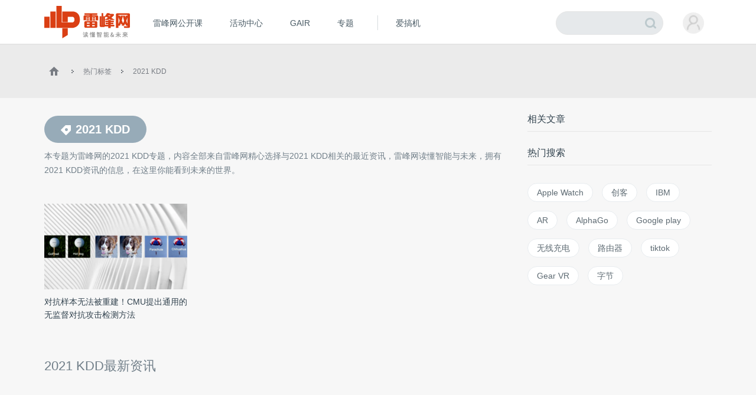

--- FILE ---
content_type: text/html; charset=UTF-8
request_url: https://www.leiphone.com/tag/2021+KDD
body_size: 8775
content:
<!DOCTYPE HTML>
<html>
<head>
	<meta charset="UTF-8"/>
	<title>2021 KDD_2021 KDD资讯_2021 KDD最新信息_雷峰网 </title>
    <meta itemprop="image" content="https://www.leiphone.com/resWeb/images/common/metaLogo.jpg" />
            <link rel="dns-prefetch" href="https://www.leiphone.com">
        <link rel="dns-prefetch" href="https://home.leiphone.com">
        <link rel="dns-prefetch" href="https://m.leiphone.com">
        <link rel="dns-prefetch" href="https://leiphone.com">
        <meta name="baidu-site-verification" content="qBnDqyynv4" />
    	<meta name="google-site-verification" content="4c2S0LRoSpcyGiNmASqakMSa7yVC9C8Jnu-IRNyq5oU" />
    <meta name="viewport" content="width=device-width,initial-scale=1.0,maximum-scale=1.0,user-scalable=1">
    <meta property="qc:admins" content="10002525706451007656375" />
    <link rel="alternate" media="only screen and(max-width: 640px)" href="https://m.leiphone.com" />
            	<meta name="keywords" content="2021 KDD,2021 KDD资讯,2021 KDD最新信息" />
	<meta name="description" content="本专题为雷峰网的2021 KDD专题，内容全部来自雷峰网精心选择与2021 KDD相关的最近资讯，雷峰网读懂智能与未来，拥有2021 KDD资讯的信息，在这里你能看到未来的世界。" />
    <meta name="sogou_site_verification" content="ilkqV8FehD"/>
    <meta name="renderer" content="webkit">
	    <link rel="stylesheet"  type="text/css" href="https://www.leiphone.com/resWeb/css/common/common.css?v=20201026" media="all" />
    <script type="text/javascript">
        window.mobilecheck = function() {

            // var ua=window.navigator.userAgent;
            // if(ua.indexOf('iPhone')>=0||ua.indexOf('iPod')>=0||ua.indexOf('ndroid')>=0){
            //     return true;
            // }

            var check = false;
            (function(a,b){if(/(android|bb\d+|meego).+mobile|avantgo|bada\/|blackberry|blazer|compal|elaine|fennec|hiptop|iemobile|ip(hone|od)|iris|kindle|lge |maemo|midp|mmp|mobile.+firefox|netfront|opera m(ob|in)i|palm( os)?|phone|p(ixi|re)\/|plucker|pocket|psp|series(4|6)0|symbian|treo|up\.(browser|link)|vodafone|wap|windows ce|xda|xiino/i.test(a)||/1207|6310|6590|3gso|4thp|50[1-6]i|770s|802s|a wa|abac|ac(er|oo|s\-)|ai(ko|rn)|al(av|ca|co)|amoi|an(ex|ny|yw)|aptu|ar(ch|go)|as(te|us)|attw|au(di|\-m|r |s )|avan|be(ck|ll|nq)|bi(lb|rd)|bl(ac|az)|br(e|v)w|bumb|bw\-(n|u)|c55\/|capi|ccwa|cdm\-|cell|chtm|cldc|cmd\-|co(mp|nd)|craw|da(it|ll|ng)|dbte|dc\-s|devi|dica|dmob|do(c|p)o|ds(12|\-d)|el(49|ai)|em(l2|ul)|er(ic|k0)|esl8|ez([4-7]0|os|wa|ze)|fetc|fly(\-|_)|g1 u|g560|gene|gf\-5|g\-mo|go(\.w|od)|gr(ad|un)|haie|hcit|hd\-(m|p|t)|hei\-|hi(pt|ta)|hp( i|ip)|hs\-c|ht(c(\-| |_|a|g|p|s|t)|tp)|hu(aw|tc)|i\-(20|go|ma)|i230|iac( |\-|\/)|ibro|idea|ig01|ikom|im1k|inno|ipaq|iris|ja(t|v)a|jbro|jemu|jigs|kddi|keji|kgt( |\/)|klon|kpt |kwc\-|kyo(c|k)|le(no|xi)|lg( g|\/(k|l|u)|50|54|\-[a-w])|libw|lynx|m1\-w|m3ga|m50\/|ma(te|ui|xo)|mc(01|21|ca)|m\-cr|me(rc|ri)|mi(o8|oa|ts)|mmef|mo(01|02|bi|de|do|t(\-| |o|v)|zz)|mt(50|p1|v )|mwbp|mywa|n10[0-2]|n20[2-3]|n30(0|2)|n50(0|2|5)|n7(0(0|1)|10)|ne((c|m)\-|on|tf|wf|wg|wt)|nok(6|i)|nzph|o2im|op(ti|wv)|oran|owg1|p800|pan(a|d|t)|pdxg|pg(13|\-([1-8]|c))|phil|pire|pl(ay|uc)|pn\-2|po(ck|rt|se)|prox|psio|pt\-g|qa\-a|qc(07|12|21|32|60|\-[2-7]|i\-)|qtek|r380|r600|raks|rim9|ro(ve|zo)|s55\/|sa(ge|ma|mm|ms|ny|va)|sc(01|h\-|oo|p\-)|sdk\/|se(c(\-|0|1)|47|mc|nd|ri)|sgh\-|shar|sie(\-|m)|sk\-0|sl(45|id)|sm(al|ar|b3|it|t5)|so(ft|ny)|sp(01|h\-|v\-|v )|sy(01|mb)|t2(18|50)|t6(00|10|18)|ta(gt|lk)|tcl\-|tdg\-|tel(i|m)|tim\-|t\-mo|to(pl|sh)|ts(70|m\-|m3|m5)|tx\-9|up(\.b|g1|si)|utst|v400|v750|veri|vi(rg|te)|vk(40|5[0-3]|\-v)|vm40|voda|vulc|vx(52|53|60|61|70|80|81|83|85|98)|w3c(\-| )|webc|whit|wi(g |nc|nw)|wmlb|wonu|x700|yas\-|your|zeto|zte\-/i.test(a.substr(0,4)))check = true})(navigator.userAgent||navigator.vendor||window.opera);
            return check;
        }
        var check = mobilecheck();
        if(check && (window.location.host == 'www.leiphone.com')){
            window.location.href="//m.leiphone.com" + window.location.pathname + window.location.search;
        }else if(!check && (window.location.host == 'm.leiphone.com')){
            window.location.href="//www.leiphone.com" + window.location.pathname + window.location.search;
        }

        var now = new Date();
        if(now.getFullYear() == 2022 && now.getMonth() == 11 && now.getDate() < 7){
            document.querySelector('html').style.webkitFilter = 'grayscale(1)'
        }
    </script>
    <!--
	<script type='text/javascript'>window.BWEUM||(BWEUM={});BWEUM.info = {"stand":true,"agentType":"browser","agent":"bi-collector.oneapm.com/static/js/bw-send-411.4.5.js","beaconUrl":"bi-collector.oneapm.com/beacon","licenseKey":"fqiyF~7R36YyFnEB","applicationID":2284957};</script><script type="text/javascript" src="//bi-collector.oneapm.com/static/js/bw-loader-411.4.5.js"></script>
	-->
    <script>
                    //百度统计开始
            var _hmt = _hmt || [];
            (function() {
                var hm = document.createElement("script");
                hm.src = "//hm.baidu.com/hm.js?0f7e8686c8fcc36f05ce11b84012d5ee";
                var s = document.getElementsByTagName("script")[0];
                s.parentNode.insertBefore(hm, s);
            })();
            //百度统计结束
        
        var SCRIPT_URL 	= "https://www.leiphone.com/";
		var BASE_URL 	= "https://www.leiphone.com/";
		var HOME_URL 	= "https://home.leiphone.com/";
		var IS_LOGIN 	= "1";
        var LEIPHONE_HOME_URL = USER_CENTER  = "https://home.leiphone.com/";
        var HAITAO_URL  = "https://haitao.leiphone.com";
        var TRYOUT_URL  = "https://tryout.igao7.com/";
        var PRODUCT_URL = "https://product.igao7.com/";
	</script>

	<!--[if IE]>
    <script>
       (function(){var e="abbr, article, aside, audio, canvas, datalist, details, dialog, eventsource, figure, footer, header, hgroup, mark, menu, meter, nav, output, progress, section, time, video".split(', ');var i=e.length;while(i--){document.createElement(e[i])}})()
    </script>
    <![endif]-->

    <!--<script src="/resWeb/js/libs/sea.js"></script>-->
    <script src="https://www.leiphone.com/resWeb/js/libs/jquery-sea.js"></script>
    <script src="https://www.leiphone.com/resCommon/js/yp_tipBoxes/tips.js"></script>
    <script>
        seajs.config({
            map:[
                ['.js','.js?20251010']
            ]
        });
        seajs.use('https://www.leiphone.com/resWeb/js/common/global',function(){
                    });
        document.domain = "leiphone.com";
         // 英鹏账号登录回调
        function yingpengIslogin_callback(){
            seajs.use('https://www.leiphone.com/resWeb/js/common/com_login',function(user) {
              user.init();
            });
        }
    </script>
    </head>
<body>
<!-- 顶栏广告位 -->

<div class="explorer" id="low-explorer">
    <div class="inner">
        <em class="warn ico"></em>
        <span>您正在使用IE低版浏览器，为了您的雷峰网账号安全和更好的产品体验，强烈建议使用更快更安全的浏览器</span>
        <span class="ico exp-ico1"></span>
        <span class="ico exp-ico2"></span>
        <span class="ico exp-ico3"></span>
        <span class="ico exp-ico4"></span>
        <span class="ico exp-ico5"></span>
    </div>
</div>
<!--[if lte IE 8]>
    <script>
       (function(){var e=['abbr', 'article', 'aside', 'audio', 'canvas', 'datalist', 'details', 'dialog', 'eventsource', 'figure', 'footer', 'header', 'hgroup', 'mark', 'menu', 'meter', 'nav', 'output', 'progress', 'section', 'time', 'video'];for(var i = e.length; i--;) document.createElement(e[i])})()

       //低版本浏览器
        document.getElementById("low-explorer").style.display = 'block';

    </script>
<![endif]-->



<!-- header start-->
<header class="yp-header">
    <div class="yp-header-top clr">
        <a class="yp-header-logo" href="https://www.leiphone.com">
            <img src="https://www.leiphone.com/resWeb/images/common/logo-v2.png?v1"  alt="雷峰网">
                        <span></span>
        </a>
        <!-- navi -->

        <div class="yp-header-menu">
            <ul>
                <!-- <li class="first">
                    <a href="https://www.leiphone.com" class="sub_a">首页</a>
                </li> -->
<!--                <li>-->
<!--                    <a href="--><!--?from=leiphonepc"  target="_blank" class="sub_a">AI研习社</a>-->
<!--                </li>-->
                <li>
                    <a href="https://www.leiphone.com/openCourse/list"  target="_blank" class="sub_a">雷峰网公开课</a>
                </li>
                <li>
                    <a href="https://www.leiphone.com/events"  class="sub_a">活动中心</a>
                </li>
                <li>
                    <a href="https://gair.leiphone.com?from=leifengwang2021" target="_blank" class="sub_a">GAIR</a>
                </li>
                <li>
                    <a href="https://www.leiphone.com/specials"  class="sub_a">专题</a>
                </li>
                <!-- <li>
                    <a href="https://www.leiphone.com/specialEdition/list"  target="_blank" class="sub_a">精选</a>
                </li> -->
                <li class="borleft aiB">
                <div class="line"></div>
                    <!-- <a href="https://mooc.yanxishe.com/?f=leiphone"  target="_blank" class="sub_a">AI慕课学院</a> -->
                </li>
                <li class="ej borleft ig">
                    <a href="http://www.igao7.com" target="_blank" class="sub_a">爱搞机</a>
                                    </li>
                <!-- <li  class="ej borleft ig">
                    <a href="https://haitao.leiphone.com" class="sub_a">极客购</a>
                </li> -->
            </ul>

        </div>
        <!-- 用户登录 -->
        <div class="yp-header-user-box">
            <div class="yp-header-user">
                <!-- <input type="hidden" id="is_login_tag_status" value="1"> -->
                <div class="user-main user-haslg">
                    <div class="avatar"><img width="36" height="36" src="https://www.leiphone.com/resWeb/home/images/member/noLogin.jpg" alt=""></div>
                </div>
                <div class="user-link">
                    <ul>
                    </ul>
                </div>
            </div>
        </div>
        <!-- 用户消息 -->
        <!-- <div class="yp-header-message">
            <a href="https://home.leiphone.com/notices" class="bell">
                 <i class="ico"></i>
                 <em class="count"></em>
            </a>
        </div> -->
        <div class="yp-header-search">
           <form method="GET" name="allSearchForm" action="https://www.leiphone.com/search" style="height: 100%;">
                <input type="hidden" name="site" value="">
                <input class="text" type="text" name="s" autocomplete="off" value="">
                <input class="submit" type="submit" value="">
                <input class="submit2" type="submit" value="">
            </form>
        </div>
        <a href="https://www.leiphone.com/search" class="miniSearch"></a>

    </div>
</header>
<!-- header end-->
<nav class="yp-secNav">
    <div class="wrapper">
        <ul>
        <li><a href="https://www.leiphone.com/category/industrynews"  class=" ">业界</a></li>
        <li>
            <a href="https://www.leiphone.com/category/ai"  class=" ">人工智能<em class="arrow"></em> </a>
            <div class="subNav">
                <i></i>
                <a href="https://www.leiphone.com/category/academic">学术</a>
                <a href="https://www.leiphone.com/category/yanxishe">开发者</a>
            </div>
        </li>
        <li>
            <a href="https://www.leiphone.com/category/transportation"  class=" ">智能驾驶</a>
            <!-- <div class="subNav">
                <i></i>
                <a href="https://www.leiphone.com/special/391/201901/5c32f0bca9173.html">新智驾TV</a>
            </div> -->
        </li>
        <li>
            <a href="https://www.leiphone.com/category/digitalindustry" class=" ">数智化<em class="arrow"></em> </a>
            <div class="subNav">
                <i></i>
                <a href="https://www.leiphone.com/category/redigital">零售数智化</a>
                <a href="https://www.leiphone.com/category/findigital">金融数智化</a>
                <a href="https://www.leiphone.com/category/mandigital">工业数智化</a>
                <a href="https://www.leiphone.com/category/medigital">医疗数智化</a>
                <a href="https://www.leiphone.com/category/citydigital">城市数智化</a>
            </div>
        </li>
        <li>
            <a href="https://www.leiphone.com/category/fintech"  class=" ">金融科技<em></em></a>
            <div class="subNav">
                <i></i>
                <a href="https://www.leiphone.com/category/BigTech">科技巨头</a>
                <a href="https://www.leiphone.com/category/bank">银行AI</a>
                <a href="https://www.leiphone.com/category/FinanceCloud">金融云</a>
                <a href="https://www.leiphone.com/category/DataSecurity">风控与安全</a>
            </div>
        </li>
<!--        <li><a href="--><?//= baseUrl()?><!--/category/aihealth"  class="--><!-- ">未来医疗</a></li>-->
        <li>
            <a href="https://www.leiphone.com/category/aihealth"  class=" ">医疗科技<em></em></a>
            <div class="subNav">
                <i></i>
                <a href="https://www.leiphone.com/category/healthai">医疗AI</a>
                <a href="https://www.leiphone.com/category/touzi">投融资</a>
                <a href="https://www.leiphone.com/category/qixie">医疗器械</a>
                <a href="https://www.leiphone.com/category/hulianwangyiliao">互联网医疗</a>
                <a href="https://www.leiphone.com/category/shengwuyiyao">生物医药</a>
                <a href="https://www.leiphone.com/category/jiankangxian">健康险</a>
            </div>
        </li>
        <li>
            <a href="https://www.leiphone.com/category/chips"  class=" ">芯片</a>
            <!-- <div class="subNav">
                <i></i>
                <a href="https://www.leiphone.com/category/materials">材料设备</a>
                <a href="https://www.leiphone.com/category/chipdesign">芯片设计</a>
                <a href="https://www.leiphone.com/category/manufacturing">晶圆代工</a>
                <a href="https://www.leiphone.com/category/packaging">封装测试</a>
            </div> -->
        </li>
        <li><a href="https://www.leiphone.com/category/gbsecurity"  class=" ">政企安全</a></li>
        <li>
            <a href="https://www.leiphone.com/category/smartcity"  class=" ">智慧城市<em></em></a>
            <div class="subNav">
                <i></i>
                <a href="https://www.leiphone.com/category/smartsecurity">智慧安防</a>
                <a href="https://www.leiphone.com/category/smarteducation">智慧教育</a>
                <a href="https://www.leiphone.com/category/smarttransportation">智慧交通</a>
                <a href="https://www.leiphone.com/category/smartcommunity">智慧社区</a>
                <a href="https://www.leiphone.com/category/smartretailing">智慧零售</a>
                <a href="https://www.leiphone.com/category/smartgovernment">智慧政务</a>
                <a href="https://www.leiphone.com/category/proptech">智慧地产</a>
            </div>
        </li>
        <li><a href="https://www.leiphone.com/category/industrycloud"  class=" ">行业云</a></li>
        <li>
            <a href="https://www.leiphone.com/category/IndustrialInternet"  class=" ">工业互联网<em class="arrow"></em> </a>
            <div class="subNav">
                <i></i>
                <a href="https://www.leiphone.com/category/gysoftware">工业软件</a>
                <a href="https://www.leiphone.com/category/gysafety">工业安全</a>
                <a href="https://www.leiphone.com/category/5ggy">5G工业互联网</a>
                <a href="https://www.leiphone.com/category/gypractice">工业转型实践</a>
            </div>
        </li>
        <li>
            <a href="https://www.leiphone.com/category/iot"  class=" ">AIoT<em class="arrow"></em> </a>
            <div class="subNav">
                <i></i>
                <a href="https://www.leiphone.com/category/5G">物联网</a>
                <a href="https://www.leiphone.com/category/arvr">智能硬件</a>
                <a href="https://www.leiphone.com/category/robot">机器人</a>
                <a href="https://www.leiphone.com/category/smarthome">智能家居</a>
            </div>
        </li>
        
        </ul>
    </div>
</nav>

<link rel="stylesheet" type="text/css" href="https://www.leiphone.com/resWeb/css/artSortList.css" media="all" />
<!-- idx-main -->
<div class="lph-main artSortList-main  clr">
    <div class="lph-Nowsite clr">
        <div class="wrapper">
            <a href="https://www.leiphone.com"><em class="ico"></em></a>
            <em class="arro"></em>
            <a href="https://www.leiphone.com/tags">热门标签</a>
            <em class="arro"></em>
            <a href="javascript:;">2021 KDD</a>
        </div>
    </div>
    <div class="wrapper">
        <div class="lph-left artSortList-left">
            <div class="asl-title clr">
                <h1><span><em></em>2021 KDD</span></h1>
                <p>本专题为雷峰网的<strong>2021 KDD</strong>专题，内容全部来自雷峰网精心选择与<strong>2021 KDD</strong>相关的最近资讯，雷峰网读懂智能与未来，拥有<strong>2021 KDD</strong>资讯的信息，在这里你能看到未来的世界。</p>
            </div>
            <div class="asl-list clr">
                <ul>
                                        <li class="first">
                        <a href="https://www.leiphone.com/category/academic/YT9m5AKvoe3Jx0yf.html" target="_blank" class="pic">
                            <img src="https://static.leiphone.com/uploads/new/article/pic/202109/61318a8638d4b.png?imageMogr2/thumbnail/!242x145r/gravity/Center/crop/242x145/quality/90" alt="" width="242" height="145">
                        </a>
                        <div class="txt">
                            <a href="https://www.leiphone.com/category/academic/YT9m5AKvoe3Jx0yf.html" target="_blank">对抗样本无法被重建！CMU提出通用的无监督对抗攻击检测方法</a>
                        </div>
                    </li>
                                    </ul>
            </div>
            <div class="lph-pageList index-pageList">
                <H2 class="title"> 2021 KDD最新资讯 </H2>
                <div class="list">
                    <ul class="clr">
                                            </ul>
                                    </div>
            </div>
        </div>
        <div class="lph-right">
            <!-- 业界速递 -->
            <div class="express">
                <div class="rComTitle">
                    相关文章
                </div>
                <!--相关文章推荐  -->
                                <!--相关文章推荐 end  -->
            </div>
            <!-- 热门搜索 -->
                        <div class="serKesy-list">
    <div class="rComTitle">
        热门搜索
    </div>
    <div class="list clr">
                <a href="https://www.leiphone.com/tag/Apple Watch" target="_blank">Apple Watch</a>
                <a href="https://www.leiphone.com/tag/创客" target="_blank">创客</a>
                <a href="https://www.leiphone.com/tag/IBM" target="_blank">IBM</a>
                <a href="https://www.leiphone.com/tag/AR" target="_blank">AR</a>
                <a href="https://www.leiphone.com/tag/AlphaGo" target="_blank">AlphaGo</a>
                <a href="https://www.leiphone.com/tag/Google play" target="_blank">Google play</a>
                <a href="https://www.leiphone.com/tag/无线充电" target="_blank">无线充电</a>
                <a href="https://www.leiphone.com/tag/路由器" target="_blank">路由器</a>
                <a href="https://www.leiphone.com/tag/tiktok" target="_blank">tiktok</a>
                <a href="https://www.leiphone.com/tag/Gear VR" target="_blank">Gear VR</a>
                <a href="https://www.leiphone.com/tag/字节" target="_blank">字节</a>
            </div>
</div>
        </div>

    </div>
</div>

<footer class='yp-footer'>
    <!-- 友情链接，热门关键字 -->
    <div class="yp-footer-link">
        <div class="wrapper">
            <div class="tab_tit clr">
                <!--                <a href="javascript:;">热门关键字</a>-->
            </div>
            <div class="tab_con">
                <ul>
                                        
                                        <li class="cur">
                                        
                        <!--
                                                                                                                                                        -->
                        <!--
                        <a href="" target="_blank">更多</a>
                    </li>-->
                    
                </ul>
            </div>
        </div>
    </div>
    <div class="yp-footer-msg">
        <div class="wrapper clr">
            <!-- links -->
            <div class="links">
                <a rel="nofollow" href="https://www.leiphone.com/us/contact">联系我们</a>
                <a rel="nofollow" href="https://www.leiphone.com/us/index">关于我们</a>
                                <a rel="nofollow" href="https://www.leiphone.com/us/feedback">意见反馈</a>
                <!-- <a rel="nofollow" href="https://www.leiphone.com/contribute/index">投稿</a> -->
            </div>
            <!-- <a href="javascript:;" class="contribute"><em></em>申请专栏作者</a> -->
            <!-- 下载app -->
            <div class="downLoad-app">
                <div class="qrcode">
                    <!-- /site/download -->
                    <img src="/resWeb/images/common/downCode.jpg" width="96" height="96" alt="" />
                </div>
                <div class="txt">
                    <p>下载雷峰网客户端</p>
                    <a rel="nofollow" href="https://itunes.apple.com/cn/app/lei-feng-wang-yi-dong-hu-lian/id579529120?mt=8" target="_blank" class='iPhone'><em></em>iPhone</a>
                    <a rel="nofollow" href="https://android.myapp.com/myapp/detail.htm?apkName=com.leiphone.app" target="_blank" class='Android'><em></em>Android</a>
                </div>
            </div>
            <!-- 关注-->
            <div class="contact">
                <a rel="nofollow" href="mailto:web@leiphone.com " class='eml sub_a'><em></em></a>
                <a rel="nofollow" href="https://www.weibo.com/p/1006062118746300" target="_blank" class='sina sub_a'><em></em></a>
            </div>
        </div>
    </div>
    <!-- copyRight -->
    <div class="yp-copyright">
        <div class="wrapper">
            <p>Copyright © 2011-2026 雷峰网 深圳英鹏信息技术股份有限公司 版权所有 <a target="_blank" style="color:#9baab6;" href="https://beian.miit.gov.cn/">粤ICP备11095991号</a>
                &nbsp;&nbsp;
                <a href="http://szcert.ebs.org.cn/0ee69ac3-f114-4bd9-9ea1-a5a04f7cd44b" rel="nofollow" target="_blank"><img src="https://www.leiphone.com/resWeb/images/common/govIcon.gif" width="29" height="40"></a>
                &nbsp;办公电话 0755-26581864
                                <a rel="nofollow" href="http://www.qiniu.com/" target="_blank" rel="nofollow" style="float:right">
                    <img src="https://www.leiphone.com/resWeb/images/common/hzs4.png?0811">
                </a>
            </p>
        </div>
    </div>
</footer>
<div id="lph-footer-gotoBar">
    <div class="gotoTop">   
        <a href="javascript:;" class="top" data-goto="0" data-start="100"><em></em></a>
    </div>
</div>

<!-- 申请专栏作者 -->
<form id="applyAutor" method="post" onsubmit="return false">
    <div class="applyAutor-pop">   
        <i class="close"></i> 
        <div class="title">请填写申请人资料</div>
        <div class="main">
            <div class="rows clr">
               <span class="name">姓名</span>
               <input type="text" id="name" name="MemberAuthorType[name]" value="">
               <span class="error"></span>
            </div>
            <div class="rows clr">
               <span class="name">电话</span>
               <input type="text" id="phone" name="MemberAuthorType[phone]" value="">
               <span class="error"></span>
            </div>
            <div class="rows clr">
               <span class="name">邮箱</span>
               <input type="text" id="eml" name="MemberAuthorType[email]" value="">
               <span class="error"></span>
            </div>
            <div class="rows clr">
               <span class="name">微信号</span>
               <input type="text" id="weixin" name="MemberAuthorType[wechat]" value="">
               <span class="error"></span>
            </div>
            <div class="rows clr">
               <span class="name">作品链接</span>
               <input type="text" id="job" name="MemberAuthorType[link]" value="">
            </div>
            <div class="rows clr">
               <span class="name">个人简介</span>
               <textarea id="description" name="MemberAuthorType[description]"></textarea>
            </div>
            <div class="rows clr rows-last">
                <input type="submit" value="提 交" id="subBtn">
                <input type="button" value="取 消" id="clsBtn">
            </div>
        </div>
    </div>  
</form>
<!-- 遮罩层 -->
<div class="lph-overlay"></div>
    <!-- 右上角持续提示，邮箱未绑定的时候输出 -->
    <div class="yzEmail_tip yzEmail_tip1" id="bandEmailTip">
        <em></em>
        <span>为了您的账户安全，请<a class="bbtn" href="javascript:;">验证邮箱</a></span>
        <i class="close"></i>
    </div>

    <!-- 右上角持续提示，邮箱发送但未验证的时候输出 -->
    <div class="yzEmail_tip yzEmail_tip2" id="sendEmailTip">
        <span style="text-align: center;">您的邮箱还未验证,完成可获20积分哟！</span>
        <p class="links"><a class="rbtn" href="javascript:;">重发邮箱</a><a class="sbtn" href="javascript:;">修改邮箱</a></p>
        <i class="close"></i>
    </div>

    <!-- 记cookie弹窗，邮箱未绑定的时候弹出 -->
    <div class="yzEmail_box yzEmail_box1 lph-pops" id="sendEmailBox">
        <div class="head">请验证您的邮箱</div>
        <div class="box">
            <span class="tipp"><!-- *邮箱 --></span>
            <input class="inp" id="sendEmail_input" placeholder="输入您的邮箱" value="" >
            <!-- <strong>验证邮件已发送，请您查收</strong> -->
            <a class="btn" href="javascript:;" target="_blank" id="sendEmail_btn"><i></i><em>立即验证</em></a>
            <div class="error"></div>
        </div>
        <!-- <div class="boxOk">
            <strong>验证邮件已发送，请您查收</strong>
        </div> -->
        <i class="close"></i>
    </div>

    <!-- 记cookie弹窗，已发送邮件但未验证 -->
    <div class="yzEmail_box yzEmail_box2 lph-pops" id="setPwBox">
        <div class="head">完善账号信息</div>
        <div class="top">
            <span>您的账号已经绑定，现在您可以<a href="javascript:;">设置密码</a>以方便用邮箱登录</span>
        </div>
        <div class="btm">
            <input class="inp" type="password" id="" placeholder="输入您的密码" value="" >
            <a class="btn" href="javascript:;" target="_blank" id=""><i></i><em>立即设置</em></a>
            <a class="clo" href="javascript:;">以后再说</a>
            <div class="error"></div>
        </div>
        <i class="close"></i>
    </div>

<script>
    // 四站登录
   // with(document)0[(getElementsByTagName('head')[0]||body).appendChild(createElement('script')).src=BASE_URL+'/resWeb/home/js/login/yp_login.js?cdnversion='+~(-new Date()/36e5)];
</script>
<!-- 优路跟踪代码 -->
<script>
    (function(){
        var bp = document.createElement('script');
        var curProtocol = window.location.protocol.split(':')[0];
        if (curProtocol === 'https'){
            bp.src = 'https://zz.bdstatic.com/linksubmit/push.js';
        }
        else{
            bp.src = 'https://push.zhanzhang.baidu.com/push.js';
        }
        var s = document.getElementsByTagName("script")[0];
        s.parentNode.insertBefore(bp, s);

    })();
</script>
</body>
</html>
